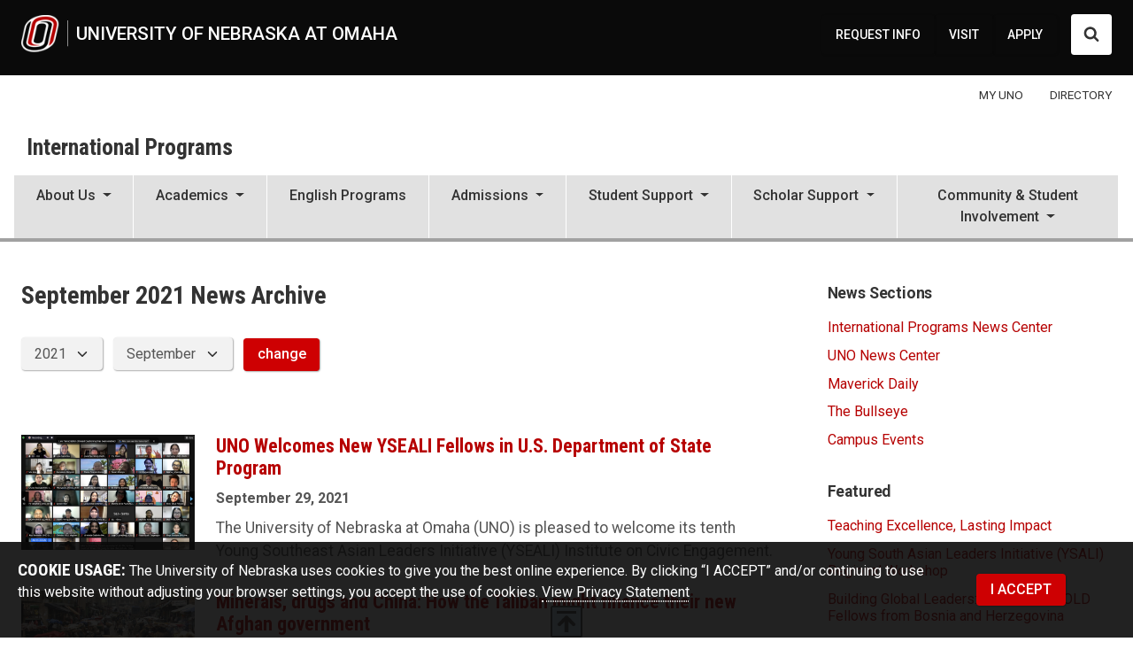

--- FILE ---
content_type: text/html; charset=UTF-8
request_url: https://www.unomaha.edu/international-studies-and-programs/news/2021/09/index.php
body_size: 12213
content:
<!DOCTYPE html>
<html xmlns="http://www.w3.org/1999/xhtml" lang="en">
	<head>
		<meta charset="utf-8"/>
		
		<meta content="width=device-width,initial-scale=1" name="viewport"/>
		
            <title>UNO News Center Archives | International Programs | University of Nebraska Omaha</title>
    




		
		    <link href="https://www.unomaha.edu/international-studies-and-programs/news/2021/09/index.php" rel="canonical"/>
<meta content="f34a240b8930024a190e78c9ec37d2e3" name="hh-id"/>
		
		
    
    
	
	
	
	
<link rel="icon" href="/favicon.svg" type="image/svg+xml"><link rel="alternate icon" type="image/png" sizes="32x32" href="/favicon-32x32.png"><link rel="alternate icon" type="image/png" sizes="16x16" href="/favicon-16x16.png"><link rel="apple-touch-icon" sizes="180x180" href="/apple-touch-icon.png"><link rel="manifest" href="/site.webmanifest"><link rel="mask-icon" href="/safari-pinned-tab.svg" color="#c12626"><meta name="msapplication-TileColor" content="#c12626"><meta name="theme-color" content="#ffffff"><script src="/_files/js/_core/head.js"></script>
	<link href="https://www.unomaha.edu/_files/uno-template/current/css/uno-template.css?dt=1764876445" rel="stylesheet"/>
    




		
		
		
		<script type="text/javascript">// <![CDATA[
window.dataLayer = window.dataLayer || [];
window.dataLayer.push({'event': 'dataLayer-loaded'});
window.dataLayer.push({'webSystem': 'Top Level Web'});
// ]]></script>
	</head>
	<body>
		<!-- Google Tag Manager --><noscript><iframe aria-hidden="true" height="0" src="//www.googletagmanager.com/ns.html?id=GTM-WXBWSJ" title="Intentionally blank" width="0"></iframe></noscript>
<script type="text/javascript">// <![CDATA[
(function(w,d,s,l,i){w[l]=w[l]||[];w[l].push({'gtm.start':
new Date().getTime(),event:'gtm.js'});var f=d.getElementsByTagName(s)[0],
j=d.createElement(s),dl=l!='dataLayer'?'&l='+l:'';j.async=true;j.src=
'//www.googletagmanager.com/gtm.js?id='+i+dl;f.parentNode.insertBefore(j,f);
})(window,document,'script','dataLayer','GTM-WXBWSJ');
// ]]></script>
<!-- End Google Tag Manager -->
		
<div class="
subsite 
header-pre 
header 
nav-primary 
nav-supplemental 
breadcrumbs 
aside-secondary 
footer-pre 
footer-local 
footer-lists 
footer-def 
skyline 
coda
" id="wrapper-body-classes">

		<!--
        All University of Nebraska at Omaha web template code is the property of University Communications at UNO. You may not copy, reproduce, transmit, display, distribute, alter, reverse-engineer, or create derivative works based on any site elements without express authorization. This message may not be removed from any page based upon the UNO web template.
        -->
		<!-- EMERGENCY NOTICE START -->
		 

		<!-- EMERGENCY NOTICE END -->
		<div id="template-a">
			<header>
				<a class="visually-hidden-focusable position-absolute btn btn-light m-1" href="#main-anchor">Skip to main content</a>
				                    
 
<div>
	




                    <!--noindex-->     <div id="stick-start"></div>
    <div class="main-header" id="header">
        <div id="headings-www">
            <div class="headings-inner">
                <div id="header-lockup">
                    <a class="d-inline-flex" href="//www.unomaha.edu/index.php">
                        <img alt="University of Nebraska at Omaha logo" class="header-icon" src="//www.unomaha.edu/_files/images/uno-icon-50.png"/>
                        <span>University of Nebraska at Omaha</span>
                    </a>
                </div>
                <!-- DESKTOP SUPPLEMENTAL NAV -->
                            <nav aria-label="Supplemental Navigation and Search" id="nav-supplemental">
                <a href="//www.unomaha.edu/about-uno/request-for-information.php">REQUEST INFO</a>
            <a href="//www.unomaha.edu/about-uno/visit-uno.php">VISIT</a>
            <a href="//www.unomaha.edu/admissions/apply/index.php">APPLY</a>
                <button aria-controls="search" aria-expanded="false" class="btn btn-white" data-bs-target="#search" data-bs-toggle="collapse" id="search-toggler" type="button">
                <span class="visually-hidden">Search UNO</span>
                <svg xmlns="http://www.w3.org/2000/svg" class="search-collapsed" height="1792" style="float: left; width: 18px; height: 18px; margin: -.1rem 0 .1rem; fill: #333;" viewBox="0 0 1792 1792" width="1792">
                    <path d="M1216 832q0-185-131.5-316.5t-316.5-131.5-316.5 131.5-131.5 316.5 131.5 316.5 316.5 131.5 316.5-131.5 131.5-316.5zm512 832q0 52-38 90t-90 38q-54 0-90-38l-343-342q-179 124-399 124-143 0-273.5-55.5t-225-150-150-225-55.5-273.5 55.5-273.5 150-225 225-150 273.5-55.5 273.5 55.5 225 150 150 225 55.5 273.5q0 220-124 399l343 343q37 37 37 90z"/>
                </svg>
                <svg xmlns="http://www.w3.org/2000/svg" class="search-expanded" height="512px" id="Layer_1" style="float: left; width: 18px; height: 18px; margin: 0; fill: #333; enable-background: new 0 0 512 512;" version="1.1" viewBox="0 0 512 512" width="512px" xml:space="preserve" xmlns:xlink="http://www.w3.org/1999/xlink">
                    <path d="M443.6,387.1L312.4,255.4l131.5-130c5.4-5.4,5.4-14.2,0-19.6l-37.4-37.6c-2.6-2.6-6.1-4-9.8-4c-3.7,0-7.2,1.5-9.8,4  L256,197.8L124.9,68.3c-2.6-2.6-6.1-4-9.8-4c-3.7,0-7.2,1.5-9.8,4L68,105.9c-5.4,5.4-5.4,14.2,0,19.6l131.5,130L68.4,387.1  c-2.6,2.6-4.1,6.1-4.1,9.8c0,3.7,1.4,7.2,4.1,9.8l37.4,37.6c2.7,2.7,6.2,4.1,9.8,4.1c3.5,0,7.1-1.3,9.8-4.1L256,313.1l130.7,131.1  c2.7,2.7,6.2,4.1,9.8,4.1c3.5,0,7.1-1.3,9.8-4.1l37.4-37.6c2.6-2.6,4.1-6.1,4.1-9.8C447.7,393.2,446.2,389.7,443.6,387.1z"/>
                </svg>
            </button>
        </nav>
        <div class="navbar ms-1 mt-n2" id="nav-primary-toggle">
            <button aria-controls="nav-primary" aria-expanded="false" aria-label="Toggle navigation" data-bs-target="#nav-primary" data-bs-toggle="collapse" type="button">
                <span class="navbar-toggler-icon"></span>
            </button>
        </div>
                </div>
            <!-- DESKTOP SEARCH -->
            <div class="collapse" id="search">
                <form action="/search/index.php" autocomplete="off" id="search-form" method="get">
                    <label for="search-input">
                        <span class="visually-hidden">Search UNO</span>
                        <span aria-hidden="true" class="--icon-search --icon-lg d-inline-block"></span>
                    </label>
                    <div class="flex-grow-1">
                        <input name="cx" type="hidden" value="013054052462175277336:ppfgpjirxm4"/>
                        <input name="cof" type="hidden" value="FORID:11"/>
                        <input name="ie" type="hidden" value="UTF-8"/>
                        <input aria-label="Sitewide Search" class="form-control" dir="auto" id="search-input" name="q" placeholder="search" title="Search UNO" type="text"/>
                    </div>
                    <input type="submit" value="SEARCH"/>
                </form>
                <br/>
            </div>
        </div>
                    <div class="alternate" id="stick-stop"></div>
                            <nav class="navbar navbar-expand me-n2 d-none d-md-flex" id="nav-audience">
                <div class="container-fluid inner-content pe-2">
                    <div class="navbar-nav pe-0 ms-auto mt-n2">
                            <a href="//www.unomaha.edu/my/index.php"><span>MY UNO</span></a>
    <a href="//www.unomaha.edu/search/employee-directory.php"><span>DIRECTORY</span></a>

                    </div>
                </div>
            </nav>
                    <div id="headings-sub">
                <div class="headings-inner">
                    <div class="d-flex" id="header-lockup-sub">
                        <a aria-label="University of Nebraska at Omaha" href="//www.unomaha.edu/index.php">
                            <img alt="University of Nebraska at Omaha logo" class="header-icon" src="//www.unomaha.edu/_files/images/uno-icon-50-noline.png"/>
                        </a>
                        <div class="d-flex d-md-block" id="header-lockup-sub-text">
                                                            <a class="d-block py-3" href="https://www.unomaha.edu/international-studies-and-programs">International Programs</a>
                                                    </div>
                        <div class="navbar ms-1" id="nav-primary-toggle">
                            <button aria-controls="nav-primary" aria-expanded="false" aria-label="Toggle navigation" data-bs-target="#nav-primary" data-bs-toggle="collapse" type="button">
                                <span class="navbar-toggler-icon"></span>
                            </button>
                        </div>
                    </div>
                </div>
            </div>
            </div>
            <nav aria-label="Main menu" class="navbar navbar-expand-md" id="nav-primary-wrap">
        <div class="navbar-collapse collapse" id="nav-primary">
            <!-- MOBILE SUPPLEMENTAL NAV -->
                        <nav aria-label="Supplemental Navigation and Search" id="nav-supplemental-mobile">
                <a href="//www.unomaha.edu/about-uno/request-for-information.php">REQUEST INFO</a>
            <a href="//www.unomaha.edu/about-uno/visit-uno.php">VISIT</a>
            <a href="//www.unomaha.edu/admissions/apply/index.php">APPLY</a>
            </nav>
                <nav class="navbar navbar-expand d-flex d-md-none py-0" id="nav-audience-mobile">
            <div class="container-fluid px-0 pb-2">
                <div class="navbar-nav navbar-nav mx-auto my-1 bg-transparent">
                        <a href="//www.unomaha.edu/my/index.php"><span>MY UNO</span></a>
    <a href="//www.unomaha.edu/search/employee-directory.php"><span>DIRECTORY</span></a>

                </div>
            </div>
        </nav>
        <div id="search-mobile">
            <form action="/search/index.php" autocomplete="off" id="search-head-mobile-form" method="get">
                <div class="d-flex align-items-center">
                    <label for="search-input-mobile">
                        <span class="visually-hidden">Search UNO</span>
                        <svg xmlns="http://www.w3.org/2000/svg" height="1792" style="width: 28px; height: 28px; fill: #fff;" viewBox="0 0 1792 1792" width="1792">
                            <path d="M1216 832q0-185-131.5-316.5t-316.5-131.5-316.5 131.5-131.5 316.5 131.5 316.5 316.5 131.5 316.5-131.5 131.5-316.5zm512 832q0 52-38 90t-90 38q-54 0-90-38l-343-342q-179 124-399 124-143 0-273.5-55.5t-225-150-150-225-55.5-273.5 55.5-273.5 150-225 225-150 273.5-55.5 273.5 55.5 225 150 150 225 55.5 273.5q0 220-124 399l343 343q37 37 37 90z"/>
                        </svg>
                    </label>
                    <input name="cx" type="hidden" value="013054052462175277336:ppfgpjirxm4"/>
                    <input name="cof" type="hidden" value="FORID:11"/>
                    <input name="ie" type="hidden" value="UTF-8"/>
                    <input aria-label="Sitewide Mobile Search" autofocus="" class="form-control" dir="auto" id="search-input-mobile" name="q" placeholder="search" type="text"/>
                    <input type="submit" value="SEARCH"/>
                </div>
            </form>
        </div>
                                <ul class="navbar-nav">
                                                                                                                                                                                                                                                                                                                                                                                    <li class="nav-item dropdown flex-fill">
                                <a aria-expanded="false" aria-haspopup="true" class="nav-link dropdown-toggle" data-bs-toggle="dropdown" href="#" id="AboutUs" role="button">
                                    <span class="list-heading">About Us</span>
                                    <span class="caret"> </span>
                                    <span class="back">
                                        <span aria-hidden="true">Back</span><span class="visually-hidden">back to Main menu</span>
                                    </span>
                                </a>
                                <ul aria-labelledby="AboutUs" class="dropdown-menu">
                                                                                                                                                                                     <li><a class="dropdown-item" href="https://www.unomaha.edu/international-studies-and-programs/about-us/index.php">About International Programs
                                        </a></li>
                                                                                                                                                                                                                                                                             <li><a class="dropdown-item" href="https://www.unomaha.edu/international-at-uno/index.php">International at UNO<i class="bi bi-caret-right-square float-end float-md-none ms-2 float-end float-md-none"></i></a></li>
                                                                                                                                                                                                                                                                                 <li><a class="dropdown-item" href="https://www.unomaha.edu/international-studies-and-programs/about-us/our-units.php">Our Units<i class="bi bi-caret-right-square float-end float-md-none ms-2 float-end float-md-none"></i></a></li>
                                                                                                                                                                                                                                                                                             <li><a class="dropdown-item" href="https://www.unomaha.edu/international-studies-and-programs/about-us/directory/index.php">Staff Directory<i class="bi bi-caret-right-square float-end float-md-none ms-2 float-end float-md-none"></i></a></li>
                                                                                                                                                                                                                                                     <li><a class="dropdown-item" href="https://www.unomaha.edu/accreditation/index.php">UNO Accreditation<i class="bi bi-caret-right-square float-end float-md-none ms-2 float-end float-md-none"></i></a></li>
                                                                                                                                                                                                                                                                                             <li><a class="dropdown-item" href="https://www.unomaha.edu/international-studies-and-programs/news/index.php">News<i class="bi bi-caret-right-square float-end float-md-none ms-2 float-end float-md-none"></i></a></li>
                                                                                                                                                                                                                                                     <li><a class="dropdown-item" href="https://events.unomaha.edu/search?search=international+programs">Event Calendar<i class="bi bi-caret-right-square float-end float-md-none ms-2 float-end float-md-none"></i></a></li>
                                                                                            </ul>
                            </li>
                                                                                                                                                                                                                                                                                                                                                                                                         <li class="nav-item dropdown flex-fill">
                                <a aria-expanded="false" aria-haspopup="true" class="nav-link dropdown-toggle" data-bs-toggle="dropdown" href="#" id="Academics" role="button">
                                    <span class="list-heading">Academics</span>
                                    <span class="caret"> </span>
                                    <span class="back">
                                        <span aria-hidden="true">Back</span><span class="visually-hidden">back to Main menu</span>
                                    </span>
                                </a>
                                <ul aria-labelledby="Academics" class="dropdown-menu">
                                                                                                                                                                                                 <li><a class="dropdown-item" href="https://www.unomaha.edu/international-studies-and-programs/academics/index.php">Our Programs
                                        </a></li>
                                                                                                                                                                                                                                 <li><a class="dropdown-item" href="https://www.unomaha.edu/registrar/academic-calendar.php">Academic Calendar<i class="bi bi-caret-right-square float-end float-md-none ms-2 float-end float-md-none"></i></a></li>
                                                                                                                                                                                                                                                     <li><a class="dropdown-item" href="https://www.unomaha.edu/academics/majors-and-programs/index.php">UNO Majors and Programs<i class="bi bi-caret-right-square float-end float-md-none ms-2 float-end float-md-none"></i></a></li>
                                                                                                                                                                                                                                                                                                             <li><a class="dropdown-item" href="https://www.unomaha.edu/college-of-arts-and-sciences/international-studies/index.php">International Studies Major<i class="bi bi-caret-right-square float-end float-md-none ms-2 float-end float-md-none"></i></a></li>
                                                                                                                                                                                                                                                                                                             <li><a class="dropdown-item" href="https://www.unomaha.edu/international-studies-and-programs/study-abroad/index.php">Education Abroad<i class="bi bi-caret-right-square float-end float-md-none ms-2 float-end float-md-none"></i></a></li>
                                                                                                                                                                                                                                                     <li><a class="dropdown-item" href="https://www.unomaha.edu/admissions/apply/request-for-information-rfi.php">Request Information<i class="bi bi-caret-right-square float-end float-md-none ms-2 float-end float-md-none"></i></a></li>
                                                                                            </ul>
                            </li>
                                                                                                                                                                                                                                                                                                                                                                                                                                 <li class="nav-item flex-fill"><a class="nav-link" href="https://www.unomaha.edu/international-studies-and-programs/iluno/index.php">English Programs</a></li>
                                                                                                                                                                                                                                                                                                                                                                                     <li class="nav-item dropdown flex-fill">
                                <a aria-expanded="false" aria-haspopup="true" class="nav-link dropdown-toggle" data-bs-toggle="dropdown" href="#" id="Admissions" role="button">
                                    <span class="list-heading">Admissions</span>
                                    <span class="caret"> </span>
                                    <span class="back">
                                        <span aria-hidden="true">Back</span><span class="visually-hidden">back to Main menu</span>
                                    </span>
                                </a>
                                <ul aria-labelledby="Admissions" class="dropdown-menu">
                                                                                                                                                         <li><a class="dropdown-item" href="https://www.unomaha.edu/admissions/undergraduate/international-students/index.php">Undergraduate Admissions
                                        </a></li>
                                                                                                                                                                                                                                 <li><a class="dropdown-item" href="https://www.unomaha.edu/office-of-graduate-studies/admissions/how-to-apply-international.php">Graduate Admissions<i class="bi bi-caret-right-square float-end float-md-none ms-2 float-end float-md-none"></i></a></li>
                                                                                                                                                                                                                                                                                             <li><a class="dropdown-item" href="https://www.unomaha.edu/international-studies-and-programs/iluno/getting-started.php">Intensive English<i class="bi bi-caret-right-square float-end float-md-none ms-2 float-end float-md-none"></i></a></li>
                                                                                                                                                                                                                                                                                         <li><a class="dropdown-item" href="https://www.unomaha.edu/international-at-uno/student-support/scholarships-and-funding.php">UNO Scholarships for International Students<i class="bi bi-caret-right-square float-end float-md-none ms-2 float-end float-md-none"></i></a></li>
                                                                                            </ul>
                            </li>
                                                                                                                                                                                                                                                                                                                                                                                                                                 <li class="nav-item dropdown flex-fill">
                                <a aria-expanded="false" aria-haspopup="true" class="nav-link dropdown-toggle" data-bs-toggle="dropdown" href="#" id="StudentSupport" role="button">
                                    <span class="list-heading">Student Support</span>
                                    <span class="caret"> </span>
                                    <span class="back">
                                        <span aria-hidden="true">Back</span><span class="visually-hidden">back to Main menu</span>
                                    </span>
                                </a>
                                <ul aria-labelledby="StudentSupport" class="dropdown-menu">
                                                                                                                                                                                             <li><a class="dropdown-item" href="https://www.unomaha.edu/international-at-uno/index.php">International at UNO
                                        </a></li>
                                                                                                                                                                                                                                                                     <li><a class="dropdown-item" href="https://www.unomaha.edu/international-at-uno/student-support/international-student-advising.php">International Student Advising<i class="bi bi-caret-right-square float-end float-md-none ms-2 float-end float-md-none"></i></a></li>
                                                                                                                                                                                                                                                                                         <li><a class="dropdown-item" href="https://www.unomaha.edu/international-at-uno/getting-started/index.php">Getting Started at UNO<i class="bi bi-caret-right-square float-end float-md-none ms-2 float-end float-md-none"></i></a></li>
                                                                                                                                                                                                                                                                                 <li><a class="dropdown-item" href="https://www.unomaha.edu/international-studies-and-programs/iluno/getting-started.php">Getting Started in ILUNO<i class="bi bi-caret-right-square float-end float-md-none ms-2 float-end float-md-none"></i></a></li>
                                                                                                                                                                                                                                                                                         <li><a class="dropdown-item" href="https://www.unomaha.edu/international-at-uno/getting-started/housing.php">International Student Housing<i class="bi bi-caret-right-square float-end float-md-none ms-2 float-end float-md-none"></i></a></li>
                                                                                                                                                                                                                                                                                 <li><a class="dropdown-item" href="https://www.unomaha.edu/international-studies-and-programs/student-support/legal.php">Employment, Travel, and Legal Matters<i class="bi bi-caret-right-square float-end float-md-none ms-2 float-end float-md-none"></i></a></li>
                                                                                                                                                                                                                                                                                         <li><a class="dropdown-item" href="https://www.unomaha.edu/international-at-uno/student-support/index.php">Forms for International Students<i class="bi bi-caret-right-square float-end float-md-none ms-2 float-end float-md-none"></i></a></li>
                                                                                            </ul>
                            </li>
                                                                                                                                                                                                                                                                                                                                                                                 <li class="nav-item dropdown flex-fill">
                                <a aria-expanded="false" aria-haspopup="true" class="nav-link dropdown-toggle" data-bs-toggle="dropdown" href="#" id="ScholarSupport" role="button">
                                    <span class="list-heading">Scholar Support</span>
                                    <span class="caret"> </span>
                                    <span class="back">
                                        <span aria-hidden="true">Back</span><span class="visually-hidden">back to Main menu</span>
                                    </span>
                                </a>
                                <ul aria-labelledby="ScholarSupport" class="dropdown-menu">
                                                                                                                                                                                     <li><a class="dropdown-item" href="https://www.unomaha.edu/international-studies-and-programs/scholar-support/index.php">J-1 Scholars
                                        </a></li>
                                                                                                                                                                                                                                                                     <li><a class="dropdown-item" href="https://www.unomaha.edu/international-at-uno/for-scholars/visa-sponsorship.php">Visa Sponsorship<i class="bi bi-caret-right-square float-end float-md-none ms-2 float-end float-md-none"></i></a></li>
                                                                                                                                                                                                                                                                                         <li><a class="dropdown-item" href="https://www.unomaha.edu/international-at-uno/for-scholars/transferring-to-uno.php">Transferring to UNO<i class="bi bi-caret-right-square float-end float-md-none ms-2 float-end float-md-none"></i></a></li>
                                                                                                                                                                                                                                                                                         <li><a class="dropdown-item" href="https://www.unomaha.edu/international-at-uno/for-scholars/housing.php">Housing for International Scholars<i class="bi bi-caret-right-square float-end float-md-none ms-2 float-end float-md-none"></i></a></li>
                                                                                                                                                                                                                                                                                         <li><a class="dropdown-item" href="https://www.unomaha.edu/international-at-uno/for-scholars/extending-your-status.php">Extending Your Status<i class="bi bi-caret-right-square float-end float-md-none ms-2 float-end float-md-none"></i></a></li>
                                                                                            </ul>
                            </li>
                                                                                                                                                                                                                                                                                                                                                                                                                                                                                 <li class="nav-item dropdown flex-fill">
                                <a aria-expanded="false" aria-haspopup="true" class="nav-link dropdown-toggle" data-bs-toggle="dropdown" href="#" id="Community&amp;StudentInvolvement" role="button">
                                    <span class="list-heading">Community &amp; Student Involvement</span>
                                    <span class="caret"> </span>
                                    <span class="back">
                                        <span aria-hidden="true">Back</span><span class="visually-hidden">back to Main menu</span>
                                    </span>
                                </a>
                                <ul aria-labelledby="Community&amp;StudentInvolvement" class="dropdown-menu">
                                                                                                                                                                                                     <li><a class="dropdown-item" href="https://www.unomaha.edu/international-studies-and-programs/center-for-afghanistan-and-regional-studies/index.php">Center for Afghanistan and Regional Studies
                                        </a></li>
                                                                                                                                                                                                                                                                         <li><a class="dropdown-item" href="https://www.unomaha.edu/international-studies-and-programs/global-grants/index.php">Global Grants<i class="bi bi-caret-right-square float-end float-md-none ms-2 float-end float-md-none"></i></a></li>
                                                                                                                                                                                                                                                                                 <li><a class="dropdown-item" href="https://www.unomaha.edu/international-studies-and-programs/global-partnerships/index.php">Global Partnerships<i class="bi bi-caret-right-square float-end float-md-none ms-2 float-end float-md-none"></i></a></li>
                                                                                                                                                                                                                                                                                 <li><a class="dropdown-item" href="https://www.unomaha.edu/international-studies-and-programs/engagement/international-travel.php">International Travel<i class="bi bi-caret-right-square float-end float-md-none ms-2 float-end float-md-none"></i></a></li>
                                                                                                                                                                                                                                                                                 <li><a class="dropdown-item" href="https://www.unomaha.edu/international-studies-and-programs/engagement/iew/index.php">International Education Week<i class="bi bi-caret-right-square float-end float-md-none ms-2 float-end float-md-none"></i></a></li>
                                                                                                                                                                                                                                                     <li><a class="dropdown-item" href="https://www.unomaha.edu/office-of-engagement/about-us/peacecorps.php">Peace Corps<i class="bi bi-caret-right-square float-end float-md-none ms-2 float-end float-md-none"></i></a></li>
                                                                                                                                                                                                                                                     <li><a class="dropdown-item" href="https://www.unomaha.edu/academic-affairs/faculty-support/fulbright-faculty.php">Faculty Fulbright<i class="bi bi-caret-right-square float-end float-md-none ms-2 float-end float-md-none"></i></a></li>
                                                                                                                                                                                                                                                                                             <li><a class="dropdown-item" href="https://www.unomaha.edu/international-studies-and-programs/engagement/shizuoka-university-partnership.php">Shizuoka University Partnership<i class="bi bi-caret-right-square float-end float-md-none ms-2 float-end float-md-none"></i></a></li>
                                                                                                                                                                                                                                                     <li><a class="dropdown-item" href="https://events.unomaha.edu/search?search=international+programs">Events<i class="bi bi-caret-right-square float-end float-md-none ms-2 float-end float-md-none"></i></a></li>
                                                                                            </ul>
                            </li>
                                                                                  </ul>                     </div>
    </nav> <!--endnoindex-->

</div>


			</header>
			<main id="main-anchor">
    			
    <h1 class="visually-hidden">News Archive</h1>

    			


<nav aria-label="breadcrumb" class="visually-hidden" id="breadcrumb-visual-toggle" role="navigation">
    <ol>
        <li><a href="https://www.unomaha.edu/index.php">UNO</a></li>
                                                                                <li class="breadcrumb-item">International Programs</li>
                                                                                            <li>
                                            <a href="../../index.php">            International Studies and Programs News
    </a>
                                    </li>
                                                                        <li>
                                            <a href="../index.php">            2021
    </a>
                                    </li>
                                                                        <li>
                                                        09
                                        </li>
                        </ol>
</nav>
    			
    			<div id="main-content">
    				<div class="container-fluid">
    					<div class="row">
    						<aside id="aside-primary">
    							
    							
    						</aside>
    						<div id="main-copy">
    							
    							
    							
                            

<div class="row">
    <div class="col">

            <h2 class="fs-2">September 2021 News Archive</h2>
    
    </div>
</div>

<div class="row mb-4">
    <form id="archive-form">
        <div class="col">
            <select aria-label="displayed archive year" class="form-select d-inline me-2" id="archive-year" name="archive_year"></select>
            <select aria-label="displayed archive month" class="form-select d-inline me-2" id="archive-month" name="archive_month">
                <option value="01">January</option>
                <option value="02">February</option>
                <option value="03">March</option>
                <option value="04">April</option>
                <option value="05">May</option>
                <option value="06">June</option>
                <option value="07">July</option>
                <option value="08">August</option>
                <option value="09">September</option>
                <option value="10">October</option>
                <option value="11">November</option>
                <option value="12">December</option>
            </select>
            <button class="btn btn-primary" id="archive-submit" type="submit">change</button>
        </div>
    </form>
</div>

<div class="row">
    <div class="col mb-3">
        <div id="archive-notexist"></div>
        <p></p>
    </div>
</div>


    
    
    
    
                
        
        
                        
            
            
                                                
                                                
            
            <div class="row position-relative mb-3">

                            <div class="col-sm-3 col-12">
                    <p>
                        <img alt="YSEALI participants appear in a Zoom call" class="img-responsive" src="../../../_files/images/yseali_fs2021_1.png"/>
                    </p>
                </div>
                <div class="col-sm-9 col-12">
                        <a class="stretched-link text-decoration-none" href="yseali-fall-2021-cohort.php">
                                    <h4 class="text-reset my-0 mb-2">UNO Welcomes New YSEALI Fellows in U.S. Department of State Program</h4>
                        
                        
                                    <strong class="text-body fs-6">September 29, 2021
        
                            
                    </strong>
                            </a>
            <div class="text-body mt-2">
                
        	    	    	<p>The University of Nebraska at Omaha (UNO) is pleased to welcome its tenth Young Southeast Asian Leaders Initiative (YSEALI) Institute on Civic Engagement. </p>

                </div>

        </div>
    </div>

            
                
        
        
                        
            
            
                                        
            
            <div class="row position-relative mb-3">

                            <div class="col-sm-3 col-12">
                    <p>
                        <img alt="Busy market street in an Afghan town. Men women and children shop at market stalls for fruits and vegetables." class="img-responsive" src="../08/img/afgahnmarket.png"/>
                    </p>
                </div>
                <div class="col-sm-9 col-12">
                        <a class="stretched-link text-decoration-none" href="how-taliban-might-finance-new-government.php">
                                    <h4 class="text-reset my-0 mb-2">Minerals, drugs and China: How the Taliban might finance their new Afghan government</h4>
                        
                        
                                    <strong class="text-body fs-6">September 09, 2021
        
                            
                    </strong>
                            </a>
            <div class="text-body mt-2">
                
        	    	    	<p>From "The Conversation": Hanif Sufizada, Education and Outreach Program Coordinator at UNO's Center for Afghanistan Studies, explains what financial sources the Taliban might turn to for funding their new Afghan government.</p>

                </div>

        </div>
    </div>

            
    							
    							
    							
    						</div>
    						<aside id="aside-secondary">
    							
<div class="
my-4" ></div>

    							
<div aria-labelledby="aside-nav-news-heading" role="navigation">
    <h2 class="line-behind" id="aside-nav-news-heading"><span>News Sections</span></h2>

    <ul class="list-unstyled">

            <li><a class="nav-link" href="../../index.php">International Programs News Center</a></li>
        <li><a class="nav-link" href="https://www.unomaha.edu/news/index.php">UNO News Center</a></li>
            <li><a class="nav-link" href="https://www.unomaha.edu/news/maverick-daily/index.php">Maverick Daily</a></li>
        <li><a class="nav-link" href="https://www.unomaha.edu/news/bullseye/index.php">The Bullseye</a></li>
        <li><a class="nav-link" href="https://events.unomaha.edu/">Campus Events</a></li>
    </ul>
</div>
    							





     
        
            <div role="navigation">
            <h2 class="line-behind" id="aside-nav-featured-heading"><span>Featured</span></h2>
            <ul class="list-unstyled">
                
                

                                        
        
        
        
        
        
        
        <li><a href="https://www.unomaha.edu/international-studies-and-programs/news/2025/12/tea-alumni-dec-2025.php" class="nav-link">Teaching Excellence, Lasting Impact</a></li>
        

                                                            
        
        
        
        
        
        
        <li><a href="https://www.unomaha.edu/international-studies-and-programs/news/2025/11/ysali-november-workshop-2025.php" class="nav-link">Young South Asian Leaders Initiative (YSALI) Regional Workshop</a></li>
        

                                                            
        
        
        
        
        
        
        <li><a href="https://www.unomaha.edu/international-studies-and-programs/news/2025/10/bold-civic-engagement-fellowship-2025.php" class="nav-link">Building Global Leaders: UNO Hosts BOLD Fellows from Bosnia and Herzegovina</a></li>
        

                                                            
        
        
        
        
        
        
        <li><a href="https://www.unomaha.edu/international-studies-and-programs/news/2025/09/ysali-august-workshop-2025.php" class="nav-link">Young South Asian Leaders Initiative Launches First Workshop in Sri Lanka </a></li>
        

                                                        </ul>
        </div>
    <data>
	

    
    

    							




    
    <data>
	    


</data>    


    							
    							
    							
    						</aside>
    					</div>
    				</div>
    			</div>
			</main>
			





			<footer>
				                        

 
 

<!--noindex--> 
    <section id="footer-local" aria-labelledby="footer-local-heading">
        <div class="inner-content">
            <div class="row">
                <div class="col-sm-12">
                                            <h4 id="footer-local-heading">
                            <span>International Programs</span>
                        </h4>
                                    </div>
            </div>

            <div class="row">
                                <div class="col-sm-6 col-5th" role="navigation" aria-labelledby="nav-local-col1-heading">
                                            <a href="https://goo.gl/maps/jLoxUy8Jdf62" target="_blank">
                                                                    <h5 id="nav-local-col1-heading" class="text-uppercase h6 mb-3">Contact Us</h5>
                                                                    <ul class="mb-0">
                                                                                <li>International Programs</li>
                                                                                <li>                                    241
                                                                Arts and Sciences Hall
                                </li>
                                                                                <li>222 University Drive East
                                                                    </li>
                                                                                <li>Omaha, NE 68182
                                                                            &#160;<span class="map"><i class="bi bi-geo-alt-fill"></i> map</span>
                                                                    </li>
                                                    </ul>
                                                                </a>
                                                                <ul class="mt-2">
                                                        <li><a href="tel:402.554.2293">402.554.2293</a></li>
                                                                                <li><a href="mailto:world@unomaha.edu" class="email">world@unomaha.edu</a></li>
                            
                                
            
                
                                                
                
                        
                
           
          
        
                        </ul>
                                                                                                                                                                                                                                                                                                                                                                                                                                                                                                                                                                                                                                                                                                                                                                                                                                                                                                                                                                    <div class="pb-4 pb-md-0">
                        <h5 class="visually-hidden">Social media</h5>
                        
              
            <a class="btn btn-secondary rounded-circle p-2 m-1" aria-label="Facebook" href="https://www.facebook.com/unointernationalstudents/"><svg xmlns="http://www.w3.org/2000/svg" width="26" height="26" fill="currentColor" class="bi bi-facebook" viewBox="0 0 16 16" ><path d="M16 8.049c0-4.446-3.582-8.05-8-8.05C3.58 0-.002 3.603-.002 8.05c0 4.017 2.926 7.347 6.75 7.951v-5.625h-2.03V8.05H6.75V6.275c0-2.017 1.195-3.131 3.022-3.131.876 0 1.791.157 1.791.157v1.98h-1.009c-.993 0-1.303.621-1.303 1.258v1.51h2.218l-.354 2.326H9.25V16c3.830-.604 6.75-3.934 6.75-7.951z"></path></svg></a>
                <a class="btn btn-secondary rounded-circle p-2 m-1" aria-label="Twitter" href="https://twitter.com/UNO_ISP"><svg xmlns="http://www.w3.org/2000/svg" width="26" height="26" fill="currentColor" class="bi bi-twitter-x" viewBox="0 0 16 16"><path d="M12.6.75h2.454l-5.36 6.142L16 15.25h-4.937l-3.867-5.07-4.425 5.07H.316l5.733-6.57L0 .75h5.063l3.495 4.633L12.601.75Zm-.86 13.028h1.36L4.323 2.145H2.865z"/></svg></a>
                            <a class="btn btn-secondary rounded-circle p-2 m-1" aria-label="Instagram" href="https://www.instagram.com/uno_international/?hl=en"><svg xmlns="http://www.w3.org/2000/svg" width="26" height="26" fill="currentColor" class="bi bi-instagram" viewBox="0 0 16 16"><path d="M8 0C5.829 0 5.556.01 4.703.048 3.85.088 3.269.222 2.76.42a3.917 3.917 0 0 0-1.417.923A3.927 3.927 0 0 0 .42 2.76C.222 3.268.087 3.85.048 4.7.01 5.555 0 5.827 0 8.001c0 2.172.01 2.444.048 3.297.04.852.174 1.433.372 1.942.205.526.478.972.923 1.417.444.445.89.719 1.416.923.51.198 1.09.333 1.942.372C5.555 15.99 5.827 16 8 16s2.444-.01 3.298-.048c.851-.04 1.434-.174 1.943-.372a3.916 3.916 0 0 0 1.416-.923c.445-.445.718-.891.923-1.417.197-.509.332-1.09.372-1.942C15.99 10.445 16 10.173 16 8s-.01-2.445-.048-3.299c-.04-.851-.175-1.433-.372-1.941a3.926 3.926 0 0 0-.923-1.417A3.911 3.911 0 0 0 13.30.42c-.51-.198-1.092-.333-1.943-.372C10.443.01 10.172 0 7.998 0h.003zm-.717 1.442h.718c2.136 0 2.389.007 3.232.046.78.035 1.204.166 1.486.275.373.145.64.319.92.599.28.28.453.546.598.92.11.281.30.705.275 1.485.039.843.047 1.096.047 3.231s-.008 2.389-.047 3.232c-.035.78-.166 1.203-.275 1.485a2.47 2.47 0 0 1-.599.919c-.28.28-.546.453-.92.598-.28.11-.704.30-1.485.276-.843.038-1.096.047-3.232.047s-2.39-.009-3.233-.047c-.78-.036-1.203-.166-1.485-.276a2.478 2.478 0 0 1-.92-.598 2.48 2.48 0 0 1-.6-.92c-.109-.281-.30-.705-.275-1.485-.038-.843-.046-1.096-.046-3.233 0-2.136.008-2.388.046-3.231.036-.78.166-1.204.276-1.486.145-.373.319-.64.599-.92.28-.28.546-.453.92-.598.282-.11.705-.30 1.485-.276.738-.034 1.030-.044 2.515-.045v.002zm4.988 1.328a.96.96 0 1 0 0 1.92.96.96 0 0 0 0-1.92zm-4.27 1.122a4.109 4.109 0 1 0 0 8.217 4.109 4.109 0 0 0 0-8.217zm0 1.441a2.667 2.667 0 1 1 0 5.334 2.667 2.667 0 0 1 0-5.334z"/></svg></a>
                 
                     </div>
                                </div>


                            <div class="col-sm-6 col-5th" role="navigation" aria-labelledby="nav-local-col2-heading">
                    <h5 id="nav-local-col2-heading" class="text-uppercase h6 mb-3">Program Resources</h5>
                    <ul>
                            
            
                
                                        
                
                        
                
        
        
                            <li><a href="https://www.unomaha.edu/admissions/undergraduate/international-students/index.php">Admissions</a></li>
                
            
           
          
            
                
                                        
                
                        
                
        
        
                            <li><a href="https://www.unomaha.edu/international-studies-and-programs/student-support/advising.php">International Student Advising</a></li>
                
            
           
          
            
                
                                        
                
                        
                
        
        
                            <li><a href="https://www.unomaha.edu/international-studies-and-programs/academics/major.php">International Studies Major</a></li>
                
            
           
          
            
                
                                        
                
                        
                
        
        
                            <li><a href="https://www.unomaha.edu/international-studies-and-programs/iluno/index.php">ILUNO Intensive English</a></li>
                
            
           
          
            
                
                                        
                
                        
                
        
        
                            <li><a href="https://www.unomaha.edu/international-studies-and-programs/study-abroad/index.php">Education Abroad</a></li>
                
            
           
          
            
                
                                        
                
                        
                
        
        
                            <li><a href="https://www.unomaha.edu/international-studies-and-programs/center-for-afghanistan-studies/index.php">Center for Afghanistan and Regional Studies</a></li>
                
            
           
          
        

                    </ul>
                            </div>


                            <div class="col-sm-6 col-5th">
                            </div>


        
        
                <div class="col-sm-6 col-5th">
                                    </div>

            
                <div class="col-sm-6 col-5th">
                                    <img src="https://www.unomaha.edu/_shared/images/300x300/ash.jpg" alt="Arts and Sciences Hall" />
                                </div>
            </div>
        </div>
    </section>

    <!--endnoindex-->
 




				




     
        
<!--noindex--> <section aria-label="UNO Sitewide Links" id="footer-lists">
    <div class="inner-content">
        <div class="row">
                        <div role="navigation" aria-labelledby="footer-lists-col1-heading" class="col-sm-6 col-5th">
                                    <h2 id="footer-lists-col1-heading">Services and Resources</h2>
                                <ul>
                        
            
                
                                                
                
                        
             
                    
        
        
                                                <li>
                                        <a href="https://www.unomaha.edu/registrar/academic-calendar.php">Academic Calendar</a>
                    </li>
            
           
          
            
                
                                        
                
                        
             
                    
        
        
                                                <li>
                                        <a href="https://www.unomaha.edu/registrar/catalog.php">Course Catalogs</a>
                    </li>
            
           
          
            
                
                                        
                
                        
             
                    
        
        
                                                <li>
                                        <a href="https://www.unomaha.edu/milo-bail-student-center/mavcard/index.php">MavCARD Services</a>
                    </li>
            
           
          
            
                
                                                
                
                        
                
        
        
                                                <li>
                                        <a href="https://mavlink.unomaha.edu/">MavLINK</a>
                    </li>
            
           
          
            
                
                                        
                
                        
             
                    
        
        
                                                <li>
                                        <a href="https://www.unomaha.edu/my/index.php">my.unomaha.edu</a>
                    </li>
            
           
          
            
                
                                                
                
                        
             
                    
        
        
                                                <li>
                                        <a href="https://www.unomaha.edu/office-of-strategic-marketing-and-communications/online-brand-guide/index.php">UNO Brand Guide</a>
                    </li>
            
           
          
        

                </ul>
            </div>
                        <div role="navigation" aria-labelledby="footer-lists-col2-heading" class="col-sm-6 col-5th">
                                    <h2 id="footer-lists-col2-heading">Related Links</h2>
                                <ul>
                        
            
                
                                        
                
                        
             
                    
        
        
                                                <li>
                                        <a href="https://www.unomaha.edu/search/a-to-z.php">A-Z List</a>
                    </li>
            
           
          
            
                
                                                
                
                        
             
                    
        
        
                                                <li>
                                        <a href="https://www.unomaha.edu/human-resources/employment/index.php">Employment</a>
                    </li>
            
           
          
            
                
                                        
                
                        
                
        
        
                                                <li>
                                        <a href="https://nebraska.edu/">University of Nebraska System</a>
                    </li>
            
           
          
        

                </ul>
            </div>
                        <div role="navigation" aria-labelledby="footer-lists-col3-4-heading" class="col">
                                    <h2 id="footer-lists-col3-4-heading">Campus Links</h2>
                                <ul class="list-unstyled columns-2">
                                                
            
                
                                        
                
                        
                
        
        
                                                <li>
                                        <a href="https://www.unomaha.edu/accessibility-statement-assistance.php">Accessibility</a>
                    </li>
            
           
          
            
                
                                        
                
                        
             
                    
        
        
                                                <li>
                                        <a href="https://www.unomaha.edu/accounting-services/cashiering-and-student-accounts/index.php">Billing Office</a>
                    </li>
            
           
          
            
                
                                        
                
                        
             
                    
        
        
                                                <li>
                                        <a href="https://www.unomaha.edu/about-uno/buildings-and-maps/index.php">Buildings and Maps</a>
                    </li>
            
           
          
            
                
                                        
                
                        
             
                    
        
        
                                                <li>
                                        <a href="https://www.unomaha.edu/search/employee-directory.php">Campus Directory</a>
                    </li>
            
           
          
            
                
                                        
                
                        
             
                    
        
        
                                                <li>
                                        <a href="https://www.unomaha.edu/about-uno/safety.php">Campus Safety</a>
                    </li>
            
           
          
            
                
                                        
                
                        
                
        
        
                                                <li>
                                        <a href="https://events.unomaha.edu/">Events</a>
                    </li>
            
           
          
            
                
                                        
                
                        
             
                    
        
        
                                                <li>
                                        <a href="https://www.unomaha.edu/human-resources/index.php">Human Resources</a>
                    </li>
            
           
          
        

                                                
            
                
                                                
                
                        
             
                    
        
        
                                                <li>
                                        <a href="https://www.unomaha.edu/criss-library/index.php">Library</a>
                    </li>
            
           
          
            
                
                                                
                
                        
             
                    
        
        
                                                <li>
                                        <a href="https://www.unomaha.edu/military-and-veteran-services/index.php">Military-Connected Resource Center</a>
                    </li>
            
           
          
            
                
                                        
                
                        
             
                    
        
        
                                                <li>
                                        <a href="https://www.unomaha.edu/news/index.php">News</a>
                    </li>
            
           
          
            
                
                                        
                
                        
             
                    
        
        
                                                <li>
                                        <a href="https://www.unomaha.edu/registrar/index.php">Registrar</a>
                    </li>
            
           
          
            
                
                                                
                
                        
             
                    
        
        
                                                <li>
                                        <a href="https://www.unomaha.edu/samuel-bak-museum-the-learning-center/index.php">Samuel Bak Museum: The Learning Center</a>
                    </li>
            
           
          
        

                </ul>
            </div>
                        <div role="navigation" aria-labelledby="footer-lists-col5-heading" class="col-5th">
                                    <h2 id="footer-lists-col5-heading">Policies and Reporting</h2>
                                <ul>
                        
            
                
                                        
                
                        
             
                    
        
        
                                                <li>
                                        <a href="https://www.unomaha.edu/emergency/index.php">Emergency Information Alert</a>
                    </li>
            
           
          
            
                
                                        
                
                        
                
        
        
                                                <li>
                                        <a href="https://www.unomaha.edu/report-a-concern/mavs-report.php">MavsReport</a>
                    </li>
            
           
          
            
                
                                        
                
                        
                
        
        
                                                <li>
                                        <a href="https://www.unomaha.edu/notice-of-nondiscrimination-anti-harassment-and-non-retaliation.php">Notice of Nondiscrimination</a>
                    </li>
            
           
          
            
                
                                        
                
                        
                
        
        
                                                <li>
                                        <a href="https://nufoundation.org/">NU Foundation</a>
                    </li>
            
           
          
            
                
                                        
                
                        
                
        
        
                                                <li>
                                        <a href="https://nebraska.edu/privacy-statement">Privacy Statement</a>
                    </li>
            
           
          
            
                
                                        
                
                        
             
                    
        
        
                                                <li>
                                        <a href="https://www.unomaha.edu/campus-policies/index.php">University Policies</a>
                    </li>
            
           
          
        

                </ul>
            </div>

        </div>
    </div>
</section>

<section id="footer-def" aria-label="UNO Contact and Policy Links">
    <div class="row">
        <div class="col-sm-12 col-md-8">
            <svg xmlns="http://www.w3.org/2000/svg" class="d-none">
            	<symbol id="circle-half" viewBox="0 0 16 16">
            		<path d="M8 15A7 7 0 1 0 8 1v14zm0 1A8 8 0 1 1 8 0a8 8 0 0 1 0 16z"/>
            	</symbol>
            	<symbol id="moon-fill" viewBox="0 0 16 16">
            		<path d="M6 .278a.768.768 0 0 1 .08.858 7.208 7.208 0 0 0-.878 3.46c0 4.021 3.278 7.277 7.318 7.277.527 0 1.04-.055 1.533-.16a.787.787 0 0 1 .81.316.733.733 0 0 1-.031.893A8.349 8.349 0 0 1 8.344 16C3.734 16 0 12.286 0 7.71 0 4.266 2.114 1.312 5.124.06A.752.752 0 0 1 6 .278z"/>
            	</symbol>
            	<symbol id="sun-fill" viewBox="0 0 16 16">
            		<path d="M8 12a4 4 0 1 0 0-8 4 4 0 0 0 0 8zM8 0a.5.5 0 0 1 .5.5v2a.5.5 0 0 1-1 0v-2A.5.5 0 0 1 8 0zm0 13a.5.5 0 0 1 .5.5v2a.5.5 0 0 1-1 0v-2A.5.5 0 0 1 8 13zm8-5a.5.5 0 0 1-.5.5h-2a.5.5 0 0 1 0-1h2a.5.5 0 0 1 .5.5zM3 8a.5.5 0 0 1-.5.5h-2a.5.5 0 0 1 0-1h2A.5.5 0 0 1 3 8zm10.657-5.657a.5.5 0 0 1 0 .707l-1.414 1.415a.5.5 0 1 1-.707-.708l1.414-1.414a.5.5 0 0 1 .707 0zm-9.193 9.193a.5.5 0 0 1 0 .707L3.05 13.657a.5.5 0 0 1-.707-.707l1.414-1.414a.5.5 0 0 1 .707 0zm9.193 2.121a.5.5 0 0 1-.707 0l-1.414-1.414a.5.5 0 0 1 .707-.707l1.414 1.414a.5.5 0 0 1 0 .707zM4.464 4.465a.5.5 0 0 1-.707 0L2.343 3.05a.5.5 0 1 1 .707-.707l1.414 1.414a.5.5 0 0 1 0 .708z"/>
            	</symbol>
            	<symbol id="check2" viewBox="0 0 16 16">
            		<path d="M13.854 3.646a.5.5 0 0 1 0 .708l-7 7a.5.5 0 0 1-.708 0l-3.5-3.5a.5.5 0 1 1 .708-.708L6.5 10.293l6.646-6.647a.5.5 0 0 1 .708 0z"/>
            	</symbol>
            </svg>
            <ol>
                    
            
                
                                        
                
                        
                
        
        
                                                <li>
                                        <a href="https://nebraska.edu/privacy-statement">Privacy Statement</a>
                    </li>
            
           
          
            
                
                                        
                
                        
             
                    
        
        
                                                <li>
                                        <a href="https://www.unomaha.edu/accessibility-statement-assistance.php">Accessibility</a>
                    </li>
            
           
          
        

                <li class="dropdown" id="mode-toggle">
                    <button id="bd-theme" class="btn btn-secondary dropdown-toggle align-items-center" type="button" data-bs-toggle="dropdown" data-bs-display="static" aria-expanded="false" aria-label="Toggle theme (light)">
                        <svg class="bi theme-icon-active"><use href="#circle-half"></use></svg>
                        <span class="visually-hidden" id="bd-theme-text">Toggle theme</span>
                    </button>
                    <ul class="dropdown-menu p-0 mt-n2" aria-labelledby="bd-theme-text">
                        <li>
                            <button aria-pressed="true" class="dropdown-item d-flex align-items-center" data-bs-theme-value="light" type="button">
                                <svg class="bi me-2 opacity-50 theme-icon"><use href="#sun-fill"></use></svg>
                                  Light
                                <svg class="bi ms-auto d-none"><use href="#check2"></use></svg>
                            </button>
                        </li>
                        <li>
                            <button aria-pressed="false" class="dropdown-item d-flex align-items-center" data-bs-theme-value="dark" type="button">
                                <svg class="bi me-2 opacity-50 theme-icon"><use href="#moon-fill"></use></svg>
                                  Dark
                                <svg class="bi ms-auto d-none"><use href="#check2"></use></svg>
                            </button>
                        </li>
                        <li>
                            <button aria-pressed="false" class="dropdown-item d-flex align-items-center active" data-bs-theme-value="auto" type="button">
                                <svg class="bi me-2 opacity-50 theme-icon"><use href="#circle-half"></use></svg>
                                  Auto
                                <svg class="bi ms-auto d-none"><use href="#check2"></use></svg>
                            </button>
                        </li>
                    </ul>
                </li>
            </ol>
        </div>
                <div class="col-sm-12 col-md-4">
            <ol class="float-none float-md-end me-n3">
                    
            
                
                                        
                
                        
                
           
          
        

                                    <li class="phone"><a href="tel:402.554.2800">402.554.2800</a></li>
                             </ol>
        </div>
    </div>
        <div class="row">
        <div class="col-12">
            <hr />
        </div>
    </div>
    
    <div class="d-flex flex-md-nowrap flex-wrap" id="footer-def-lockup">
        <div>
            <a href="//www.unomaha.edu/" id="footer-lockup-img"><span class="visually-hidden">University of Nebraska at Omaha</span></a>
        </div>
        <div class="d-flex-inline flex-fill" id="footer-def-address">
            <a href="https://www.google.com/maps/place/University+of+Nebraska+Omaha/@41.2582497,-96.0107049,15z/data=!4m5!3m4!1s0x0:0x4dbea6a55857784f!8m2!3d41.2582497!4d-96.0107049" target="_blank">
                University of Nebraska at Omaha,
                6001 Dodge Street,
                Omaha, NE, 68182 <svg xmlns="http://www.w3.org/2000/svg" width="14" height="14" fill="#bbb" class="bi bi-geo-alt-fill" viewBox="0 0 16 16">
  <path d="M8 16s6-5.686 6-10A6 6 0 0 0 2 6c0 4.314 6 10 6 10zm0-7a3 3 0 1 1 0-6 3 3 0 0 1 0 6z"></path>
</svg>
            </a>
            
                        <ul class="list-unstyled breadcrumb">
                <li>
                    <a href="https://nebraska.cascadecms.com/entity/open.act?id=440d29c08930019332ac1d564243e9dc&amp;type=page" id="linkEdit">&#169;
                        <script>
                            const year = new Date().getFullYear();
                            const linkEdit = document.getElementById("linkEdit");
                            linkEdit.innerHTML += year;
                        </script>
                        &#160;
                    </a>
                </li>
                                    
            
                
                                        
                
                        
                
           
          
        

            </ul>
        </div>

                <div id="footer-def-social">
            <div class=" text-center ps-sm-0 ps-0 pt-sm-4 pt-md-0">
                <h2 class="visually-hidden">Social Media</h2>
                
              
            <a class="btn btn-secondary rounded-circle p-2 p-sm-3 m-1" aria-label="Facebook" href="https://www.facebook.com/unomaha/"><svg xmlns="http://www.w3.org/2000/svg" width="26" height="26" fill="currentColor" class="bi bi-facebook" viewBox="0 0 16 16" ><path d="M16 8.049c0-4.446-3.582-8.05-8-8.05C3.58 0-.002 3.603-.002 8.05c0 4.017 2.926 7.347 6.75 7.951v-5.625h-2.03V8.05H6.75V6.275c0-2.017 1.195-3.131 3.022-3.131.876 0 1.791.157 1.791.157v1.98h-1.009c-.993 0-1.303.621-1.303 1.258v1.51h2.218l-.354 2.326H9.25V16c3.830-.604 6.75-3.934 6.75-7.951z"></path></svg></a>
                <a class="btn btn-secondary rounded-circle p-2 p-sm-3 m-1" aria-label="Twitter" href="https://twitter.com/unomaha"><svg xmlns="http://www.w3.org/2000/svg" width="26" height="26" fill="currentColor" class="bi bi-twitter-x" viewBox="0 0 16 16"><path d="M12.6.75h2.454l-5.36 6.142L16 15.25h-4.937l-3.867-5.07-4.425 5.07H.316l5.733-6.57L0 .75h5.063l3.495 4.633L12.601.75Zm-.86 13.028h1.36L4.323 2.145H2.865z"/></svg></a>
                    <a class="btn btn-secondary rounded-circle p-2 p-sm-3 m-1" aria-label="YouTube" href="https://www.youtube.com/user/UNOMavTV"><svg xmlns="http://www.w3.org/2000/svg" width="26" height="26" fill="currentColor" class="bi bi-youtube" viewBox="0 0 16 16"><path d="M8.051 1.999h.089c.822.003 4.987.033 6.11.335a2.01 2.01 0 0 1 1.415 1.42c.101.38.172.883.22 1.402l.01.104.022.26.008.104c.065.914.073 1.77.074 1.957v.075c-.001.194-.01 1.108-.082 2.06l-.008.105-.009.104c-.05.572-.130 1.14-.235 1.558a2.007 2.007 0 0 1-1.415 1.42c-1.16.312-5.569.334-6.18.335h-.142c-.309 0-1.587-.006-2.927-.052l-.17-.006-.087-.004-.171-.007-.171-.007c-1.11-.049-2.167-.128-2.654-.26a2.007 2.007 0 0 1-1.415-1.419c-.111-.417-.185-.986-.235-1.558L.09 9.82l-.008-.104A31.4 31.4 0 0 1 0 7.68v-.123c.002-.215.01-.958.064-1.778l.007-.103.003-.052.008-.104.022-.26.01-.104c.048-.519.119-1.023.22-1.402a2.007 2.007 0 0 1 1.415-1.42c.487-.13 1.544-.21 2.654-.26l.17-.007.172-.006.086-.003.171-.007A99.788 99.788 0 0 1 7.858 2h.193zM6.4 5.209v4.818l4.157-2.408L6.4 5.209z"/></svg></a>
                <a class="btn btn-secondary rounded-circle p-2 p-sm-3 m-1" aria-label="LinkedIn" href="https://www.linkedin.com/school/5923"><svg xmlns="http://www.w3.org/2000/svg" width="26" height="26" fill="currentColor" class="bi bi-linkedin" viewBox="0 0 16 16"><path d="M0 1.146C0 .513.526 0 1.175 0h13.65C15.474 0 16 .513 16 1.146v13.708c0 .633-.526 1.146-1.175 1.146H1.175C.526 16 0 15.487 0 14.854V1.146zm4.943 12.308V6.169H2.542v7.225h2.401zm-1.2-8.212c.837 0 1.358-.554 1.358-1.308-.015-.709-.52-1.308-1.342-1.308-.822 0-1.359.54-1.359 1.308 0 .694.521 1.308 1.327 1.308h.016zm4.908 8.212V9.359c0-.216.016-.432.08-.586.173-.431.568-.878 1.232-.878.869 0 1.216.662 1.216 1.634v3.865h2.401V9.25c0-2.22-1.184-3.252-2.764-3.252-1.274 0-1.845.7-2.165 1.193v.025h-.016a5.54 5.54 0 0 1 .016-.025V6.169h-2.4c.03.678 0 7.225 0 7.225h2.4z"/></svg></a>
                <a class="btn btn-secondary rounded-circle p-2 p-sm-3 m-1" aria-label="Instagram" href="https://www.instagram.com/unomaha/"><svg xmlns="http://www.w3.org/2000/svg" width="26" height="26" fill="currentColor" class="bi bi-instagram" viewBox="0 0 16 16"><path d="M8 0C5.829 0 5.556.01 4.703.048 3.85.088 3.269.222 2.76.42a3.917 3.917 0 0 0-1.417.923A3.927 3.927 0 0 0 .42 2.76C.222 3.268.087 3.85.048 4.7.01 5.555 0 5.827 0 8.001c0 2.172.01 2.444.048 3.297.04.852.174 1.433.372 1.942.205.526.478.972.923 1.417.444.445.89.719 1.416.923.51.198 1.09.333 1.942.372C5.555 15.99 5.827 16 8 16s2.444-.01 3.298-.048c.851-.04 1.434-.174 1.943-.372a3.916 3.916 0 0 0 1.416-.923c.445-.445.718-.891.923-1.417.197-.509.332-1.09.372-1.942C15.99 10.445 16 10.173 16 8s-.01-2.445-.048-3.299c-.04-.851-.175-1.433-.372-1.941a3.926 3.926 0 0 0-.923-1.417A3.911 3.911 0 0 0 13.30.42c-.51-.198-1.092-.333-1.943-.372C10.443.01 10.172 0 7.998 0h.003zm-.717 1.442h.718c2.136 0 2.389.007 3.232.046.78.035 1.204.166 1.486.275.373.145.64.319.92.599.28.28.453.546.598.92.11.281.30.705.275 1.485.039.843.047 1.096.047 3.231s-.008 2.389-.047 3.232c-.035.78-.166 1.203-.275 1.485a2.47 2.47 0 0 1-.599.919c-.28.28-.546.453-.92.598-.28.11-.704.30-1.485.276-.843.038-1.096.047-3.232.047s-2.39-.009-3.233-.047c-.78-.036-1.203-.166-1.485-.276a2.478 2.478 0 0 1-.92-.598 2.48 2.48 0 0 1-.6-.92c-.109-.281-.30-.705-.275-1.485-.038-.843-.046-1.096-.046-3.233 0-2.136.008-2.388.046-3.231.036-.78.166-1.204.276-1.486.145-.373.319-.64.599-.92.28-.28.546-.453.92-.598.282-.11.705-.30 1.485-.276.738-.034 1.030-.044 2.515-.045v.002zm4.988 1.328a.96.96 0 1 0 0 1.92.96.96 0 0 0 0-1.92zm-4.27 1.122a4.109 4.109 0 1 0 0 8.217 4.109 4.109 0 0 0 0-8.217zm0 1.441a2.667 2.667 0 1 1 0 5.334 2.667 2.667 0 0 1 0-5.334z"/></svg></a>
                 
             </div>
        </div>
       
    </div>
    <hr />
</section>

<div id="skyline">
    <div class="row">
        <div class="col">
            <img class="d-flex" src="//www.unomaha.edu/_files/images/footer-skyline.png" alt="Omaha Skyline" />
        </div>
    </div>
    <div class="row">
        <div class="col">
                                        <p>Our Campus. Otherwise Known as Omaha.</p>
                                            </div>
    </div>
</div>

<div id="coda">
                                                                        <p >The University of Nebraska does not discriminate based on race, color, ethnicity, national origin, sex, pregnancy, sexual orientation, gender identity, religion, disability, age, genetic information, veteran status, marital status, and/or political affiliation in its education programs or activities, including admissions and employment. The University prohibits any form of retaliation taken against anyone for reporting discrimination, harassment, or retaliation for otherwise engaging in protected activity. <a href="https://www.unomaha.edu/notice-of-nondiscrimination-anti-harassment-and-non-retaliation.php">Read the full statement</a>.</p>
        </div>

<!--endnoindex-->

     




				<a aria-label="scroll to top of page" class="scrollToTop" href="#" style="display: inline;"></a>
			</footer>
			



<script src="https://www.unomaha.edu/_files/uno-template/current/js/uno-template.js?dt=1764876445"></script>
<script src="https://www.unomaha.edu/_files/js/_core/body-custom-bs5.js?dt=1764688149"></script>	



			
			
			
            </div>
            
		</div>
	</body>
</html>